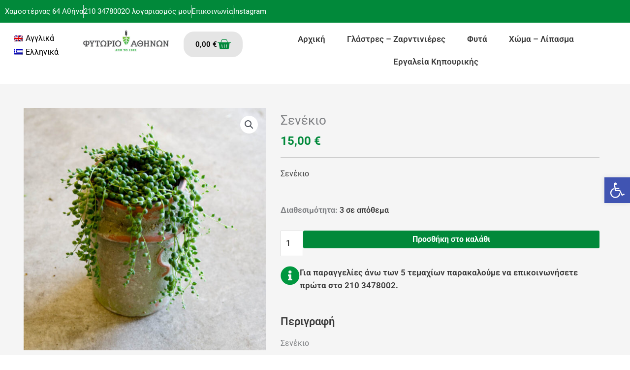

--- FILE ---
content_type: application/javascript
request_url: https://fitorioathinon.gr/wp-content/plugins/elementor-pro/assets/js/woocommerce-menu-cart.81f5bafc26b94cc86238.bundle.js
body_size: 2374
content:
/*! elementor-pro - v3.31.0 - 10-08-2025 */
"use strict";
(self["webpackChunkelementor_pro"] = self["webpackChunkelementor_pro"] || []).push([["woocommerce-menu-cart"],{

/***/ "../modules/woocommerce/assets/js/frontend/handlers/menu-cart.js":
/*!***********************************************************************!*\
  !*** ../modules/woocommerce/assets/js/frontend/handlers/menu-cart.js ***!
  \***********************************************************************/
/***/ ((__unused_webpack_module, exports) => {



Object.defineProperty(exports, "__esModule", ({
  value: true
}));
exports["default"] = void 0;
class _default extends elementorModules.frontend.handlers.Base {
  getDefaultSettings() {
    return {
      selectors: {
        container: '.elementor-menu-cart__container',
        main: '.elementor-menu-cart__main',
        toggle: '.elementor-menu-cart__toggle',
        toggleButton: '#elementor-menu-cart__toggle_button',
        toggleWrapper: '.elementor-menu-cart__toggle_wrapper',
        closeButton: '.elementor-menu-cart__close-button, .elementor-menu-cart__close-button-custom',
        productList: '.elementor-menu-cart__products'
      },
      classes: {
        isShown: 'elementor-menu-cart--shown'
      }
    };
  }
  getDefaultElements() {
    const selectors = this.getSettings('selectors');
    return {
      $container: this.$element.find(selectors.container),
      $main: this.$element.find(selectors.main),
      $toggleWrapper: this.$element.find(selectors.toggleWrapper),
      $closeButton: this.$element.find(selectors.closeButton)
    };
  }
  toggleCart() {
    if (!this.isCartOpen) {
      this.showCart();
    } else {
      this.hideCart();
    }
  }
  showCart() {
    if (this.isCartOpen) {
      return;
    }
    const classes = this.getSettings('classes'),
      selectors = this.getSettings('selectors');
    this.isCartOpen = true;
    this.$element.addClass(classes.isShown);
    this.$element.find(selectors.toggleButton).attr('aria-expanded', true);
    this.elements.$main.attr('aria-hidden', false);
    this.elements.$container.attr('aria-hidden', false);
  }
  hideCart() {
    if (!this.isCartOpen) {
      return;
    }
    const classes = this.getSettings('classes'),
      selectors = this.getSettings('selectors');
    this.isCartOpen = false;
    this.$element.removeClass(classes.isShown);
    this.$element.find(selectors.toggleButton).attr('aria-expanded', false);
    this.elements.$main.attr('aria-hidden', true);
    this.elements.$container.attr('aria-hidden', true);
  }
  automaticallyOpenCart() {
    const settings = this.getElementSettings();
    if ('yes' === settings.automatically_open_cart) {
      this.showCart();
    }
  }
  refreshFragments(eventType) {
    let data = arguments.length > 1 && arguments[1] !== undefined ? arguments[1] : null;
    if (elementorFrontend.isEditMode() && elementorPro.modules.woocommerce.didManuallyTriggerAddToCartEvent(data)) {
      return false;
    }
    const templatesInPage = [];
    jQuery.each(elementorFrontend.documentsManager.documents, index => {
      templatesInPage.push(index);
    });
    jQuery.ajax({
      type: 'POST',
      url: elementorProFrontend.config.ajaxurl,
      context: this,
      data: {
        action: 'elementor_menu_cart_fragments',
        templates: templatesInPage,
        _nonce: ElementorProFrontendConfig.woocommerce.menu_cart.fragments_nonce,
        is_editor: elementorFrontend.isEditMode()
      },
      success(successData) {
        if (successData?.fragments) {
          jQuery.each(successData.fragments, (key, value) => {
            jQuery(key).replaceWith(value);
          });
        }
      },
      complete() {
        if ('added_to_cart' === eventType) {
          this.automaticallyOpenCart();
        }
      }
    });
  }
  bindEvents() {
    const menuCart = elementorProFrontend.config.woocommerce.menu_cart,
      noQueryParams = -1 === menuCart.cart_page_url.indexOf('?'),
      currentUrl = noQueryParams ? window.location.origin + window.location.pathname : window.location.href,
      cartUrl = menuCart.cart_page_url,
      isCart = menuCart.cart_page_url === currentUrl,
      isCheckout = menuCart.checkout_page_url === currentUrl,
      selectors = this.getSettings('selectors');

    // If on cart page or checkout page don't open cart, rather stay on, or go to cart page, and bail from init.
    if (isCart && isCheckout) {
      this.$element.find(selectors.toggleButton).attr('href', cartUrl);
      return;
    }

    // Cache cart open state.
    const classes = this.getSettings('classes');
    this.isCartOpen = this.$element.hasClass(classes.isShown);
    const settings = this.getElementSettings();
    if ('mouseover' === settings.open_cart) {
      // Enable opening of mini-cart and side-cart by hover (include click so we can `preventDefault()` page-top jump on click).
      this.elements.$toggleWrapper.on('mouseover click', selectors.toggleButton, event => {
        event.preventDefault();
        this.showCart();
      });

      // Close Cart on mouseleave.
      this.elements.$toggleWrapper.on('mouseleave', () => this.hideCart());
    } else {
      // Enable opening of mini-cart and side-cart by click.
      this.elements.$toggleWrapper.on('click', selectors.toggleButton, event => {
        event.preventDefault();
        this.toggleCart();
      });
    }

    // Listen for clicks outside to close any open cart.
    elementorFrontend.elements.$document.on('click', event => {
      if (!this.isCartOpen) {
        return;
      }
      const $target = jQuery(event.target);

      // Don't close if this is click on the main panel or toggle button.
      if ($target.closest(this.elements.$main).length || $target.closest(selectors.toggle).length) {
        return;
      }
      this.hideCart();
    });
    this.elements.$closeButton.on('click', event => {
      event.preventDefault();
      this.hideCart();
    });
    elementorFrontend.elements.$document.on('keyup', event => {
      const ESC_KEY = 27;
      if (ESC_KEY === event.keyCode) {
        this.hideCart();
      }
    });
    elementorFrontend.elements.$body.on('wc_fragments_refreshed removed_from_cart added_to_cart', (event, data) => this.refreshFragments(event.type, data));

    // Govern the height of the mini-cart dropdown.
    elementorFrontend.addListenerOnce(this.getUniqueHandlerID() + '_window_resize_dropdown', 'resize', () => this.governDropdownHeight());
    elementorFrontend.elements.$body.on('wc_fragments_loaded wc_fragments_refreshed', () => this.governDropdownHeight());
  }
  unbindEvents() {
    elementorFrontend.removeListeners(this.getUniqueHandlerID() + '_window_resize_dropdown', 'resize');
  }
  onInit() {
    super.onInit();

    /**
     * When the page is reloaded after an item is added to cart, and the user activated the
     * "Automatically Open Cart" option, the cart should open to show the updated contents.
     */
    if (elementorProFrontend.config.woocommerce.productAddedToCart) {
      this.automaticallyOpenCart();
    }

    // Govern the height of the mini-cart dropdown.
    this.governDropdownHeight();
  }
  governDropdownHeight() {
    const settings = this.getElementSettings();

    // Only do this for mini-cart.
    if ('mini-cart' !== settings.cart_type) {
      return;
    }

    // Elements need to be re-instantiated every time as WooCommerce reloads the toggle button
    // and cart contents in our widget when the cart changes e.g. adding products to the cart.
    const selectors = this.getSettings('selectors');
    const $productList = this.$element.find(selectors.productList),
      $toggle = this.$element.find(selectors.toggle);

    // Make sure required elements exist.
    if (!$productList.length || !$toggle.length) {
      return;
    }

    // Remove max-height of productList so we can take new measurements.
    this.$element.find(selectors.productList).css('max-height', '');

    // Calculate what the height of the productList should be based on elements above, below and it's vertical position.
    const windowHeight = document.documentElement.clientHeight,
      toggleHeight = $toggle.height() + parseInt(this.elements.$main.css('margin-top')),
      toggleTopPosition = $toggle[0].getBoundingClientRect().top,
      productListHeight = $productList.height(),
      dropdownWithoutViewportHeight = this.elements.$main.prop('scrollHeight') - productListHeight,
      extraBottomSpacing = 30,
      maxViewportHeight = windowHeight - toggleTopPosition - toggleHeight - dropdownWithoutViewportHeight - extraBottomSpacing,
      optimalViewportHeight = Math.max(120, maxViewportHeight);

    // Apply max-height to the productList.
    $productList.css('max-height', optimalViewportHeight);
  }
}
exports["default"] = _default;

/***/ })

}]);
//# sourceMappingURL=woocommerce-menu-cart.81f5bafc26b94cc86238.bundle.js.map